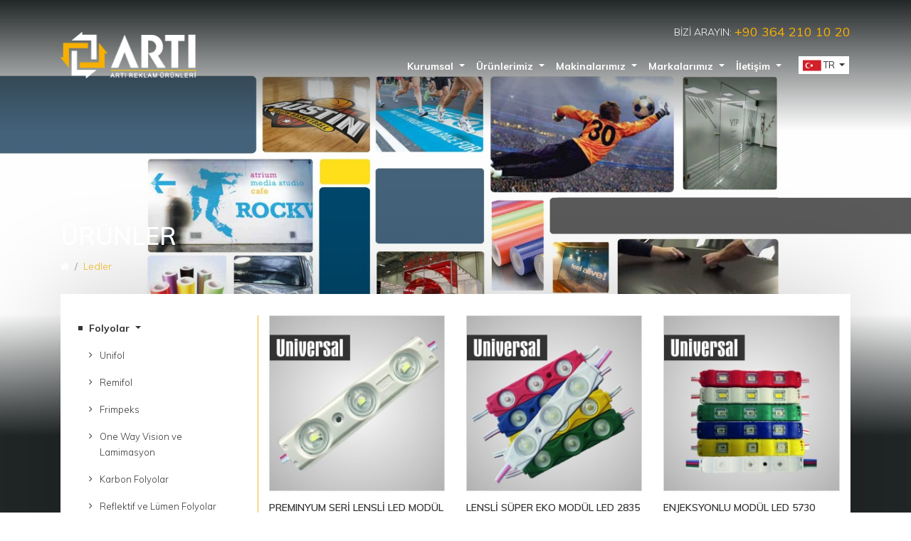

--- FILE ---
content_type: text/html; charset=UTF-8
request_url: https://www.artidepo.com/kategori/ledler/5
body_size: 4272
content:
<!DOCTYPE html>
<html lang="tr">

<head>
    <meta charset="UTF-8">
    
    <title>ARTI REKLAM ÜRÜNLERİ</title>
        <meta name="keywords" content="kompozit, Pleksi, Toptan, Satış, Dekota" />
            <meta name="description" content="En uygun fiyatlarla tüm reklam malzemeleri ihtiyaçlarınızı Türkiye'nin en büyük reklam malzemeleri mağazasından alın avantaj kapınıza gelsin." />
    <meta name="yandex-verification" content="5b11f4928dd1dd66" />

    <meta http-equiv="Content-Type" content="text/html; charset=utf-8" />
    <meta name="viewport" content="width=device-width, initial-scale=1.0">
    <!-- linkler -->
    <link rel="stylesheet" href="https://www.artidepo.com/assets/site/css/plugins.css" />
    <link rel="stylesheet" href="https://www.artidepo.com/assets/site/css/metamedya.css" />
</head>

<body>
    
          
        
        <div class="slider">
            <ul class="main-slider owl-carousel">
                                <li style="background-image: url(/uploads/images/banners/1544540414.jpg);">
                    <div class="container">
                        <div class="slider-caption">
                            <h3>Profesyonel Folyo Grubu</h3>
                            <p>Renkli Folyolar - Cast Folyolar - Baskı Folyoları - Dekor Folyolar</p>
                        </div>
                    </div>
                </li>   
                                <li style="background-image: url(/uploads/images/banners/1544538037.jpg);">
                    <div class="container">
                        <div class="slider-caption">
                            <h3>Galaxy Dijital Baskı Makinaları</h3>
                            <p>Epson Dx5 Teknolojisi</p>
                        </div>
                    </div>
                </li>   
                                <li style="background-image: url(/uploads/images/banners/1544540919.jpg);">
                    <div class="container">
                        <div class="slider-caption">
                            <h3>Profesyonel Satış Ekibi ve Güçlü Dağıtım Kanalları ile Çözüm Ortağınız!</h3>
                            <p>Türkiyenin Heryerine Hizmet Etmeye Devam Ediyoruz!</p>
                        </div>
                    </div>
                </li>   
                                <li style="background-image: url(/uploads/images/banners/1544539664.jpg);">
                    <div class="container">
                        <div class="slider-caption">
                            <h3>Dünyanın En Büyük Reklam Malzeme Üreticileri</h3>
                            <p>ARTI İle Türkiyede</p>
                        </div>
                    </div>
                </li>   
                            </ul>
        </div>
        
    <header class="index">
        <div class="container">
            <div class="row">
                <div class="col-md-3 col-6">
                    <div class="logo">
                        <a href="/"><img src="https://www.artidepo.com/assets/site/img/logo.png" alt=""></a>
                    </div>
                </div>
                <div class="col-md-9 col-6">
                    <div class="topbar clearfix pull-right">
                        <div class="call-us">
                            <span>BİZİ ARAYIN:</span>
                            <a href="tel:+90 364 210 10 20"><strong>+90 364 210 10 20</strong></a>
                        </div>


                    </div>
                    <div class="pull-right menu-wrapper">
                        <nav class="navbar navbar-expand-lg navbar-light pull-left flex-end">
                           <div class="navbar-toggler-text">MENÜ</div>
                           <button class="navbar-toggler navbar-toggler-right collapsed" type="button" data-toggle="collapse" data-target="#navbarSupportedContent">
                                <span> </span>
                                <span> </span>
                                <span> </span>
                            </button>
                            <div class="collapse navbar-collapse flex-end" id="navbarSupportedContent">
                                <ul class="navbar-nav">

                                    <li class="nav-item dropdown">


                                                    <a class="nav-link dropdown-toggle" id="navbarDropdown" role="button" data-toggle="dropdown" aria-haspopup="true" aria-expanded="false"   
                                                    href='javascript:void(0)' >Kurumsal 
                                                    </a>	<div class="dropdown-menu" aria-labelledby="navbarDropdown"><a class="dropdown-item" href="/sayfa/1/hakkimizda/2" >Hakkımızda</a>
<a class="dropdown-item" href="/sayfa/2/misyon-vizyon/2" >Misyon & Vizyon</a>
<a class="dropdown-item" href="/sayfa/10/kalite-politikasi/2" >Kalite Politikası</a>
</div>
</li>
<li class="nav-item dropdown">


                                                    <a class="nav-link dropdown-toggle" id="navbarDropdown" role="button" data-toggle="dropdown" aria-haspopup="true" aria-expanded="false"   
                                                    href="#" >Ürünlerimiz 
                                                    </a>	<div class="dropdown-menu" aria-labelledby="navbarDropdown"><a class="dropdown-item" href="/kategori/folyolar/1" >Folyolar</a>
<a class="dropdown-item" href="/kategori/ledler/5" >Ledler</a>
<a class="dropdown-item" href="/kategori/kagitlar/6" >Kağıtlar</a>
<a class="dropdown-item" href="/kategori/brandalar/7" >Brandalar</a>
<a class="dropdown-item" href="/kategori/dijital-baski-boyalari/8" >Dijital Baskı Boyaları</a>
<a class="dropdown-item" href="/kategori/levhalar/9" >Levhalar</a>
<a class="dropdown-item" href="/kategori/profiller/10" >Profiller</a>
<a class="dropdown-item" href="/kategori/display-urunler/11" >Display Ürünler</a>
<a class="dropdown-item" href="/kategori/yardimci-urunler/12" >Yardımcı Ürünler</a>
<a class="dropdown-item" href="/kategori/makineler/59" >Makineler</a>
</div>
</li>
<li class="nav-item dropdown">


                                                    <a class="nav-link dropdown-toggle" id="navbarDropdown" role="button" data-toggle="dropdown" aria-haspopup="true" aria-expanded="false"   
                                                    href="http://www.artidepo.com/kategori/makineler/59" >Makinalarımız 
                                                    </a>	<div class="dropdown-menu" aria-labelledby="navbarDropdown"><a class="dropdown-item" href="http://www.artidepo.com/kategori/urunler/60" >İç Mekan Baskı Makinaları	</a>
</div>
</li>
<li class="nav-item dropdown">


                                                    <a class="nav-link dropdown-toggle" id="navbarDropdown" role="button" data-toggle="dropdown" aria-haspopup="true" aria-expanded="false"   
                                                    href='javascript:void(0)' >Markalarımız 
                                                    </a>	<div class="dropdown-menu" aria-labelledby="navbarDropdown"><a class="dropdown-item" href="/sayfa/9/markalarimiz/9" >Markalarımız</a>
</div>
</li>
<li class="nav-item dropdown">


                                                    <a class="nav-link dropdown-toggle" id="navbarDropdown" role="button" data-toggle="dropdown" aria-haspopup="true" aria-expanded="false"   
                                                    href='javascript:void(0)' >İletişim 
                                                    </a>	<div class="dropdown-menu" aria-labelledby="navbarDropdown"><a class="dropdown-item" href="/sayfa/11/corum-arti-reklam/8" >Çorum Artı Reklam</a>
<a class="dropdown-item" href="/sayfa/12/istanbul-arti-reklam/8" >İstanbul Artı Reklam</a>
<a class="dropdown-item" href="/sayfa/13/iletisim-formu/8" >İletişim Formu</a>
</div>
</li>
                                    
                                </ul>
                            </div>
                        </nav>
                        <div class="dropdown language">
                            <button class="btn btn-secondary dropdown-toggle" type="button" id="language-btn" data-toggle="dropdown" aria-haspopup="true" aria-expanded="false">
                                <img src="https://www.artidepo.com/assets/site/img/tr.png" alt=""> TR
                            </button>
                            <div class="dropdown-menu" aria-labelledby="language-btn">
                                <a class="dropdown-item" href="#"><img src="https://www.artidepo.com/assets/site/img/tr.png" alt=""> TR</a>
                                <a class="dropdown-item" href="#"><img src="https://www.artidepo.com/assets/site/img/en.png" alt=""> EN</a>
                            </div>
                        </div>
                    </div>
                </div>
            </div>
        </div>
    </header>


    
<section class="content-wrapper">
    <div class="container top">
        <div class="z-index">
            <h5 class="page-title">ÜRÜNLER</h5>
            <nav aria-label="breadcrumb">
              <ol class="breadcrumb">
                <li class="breadcrumb-item"><a href="#"><i class="fa fa-home"></i></a></li>
                <li class="breadcrumb-item active" aria-current="page">Ledler</li>
              </ol>
            </nav>
        </div>
        <div class="content">
            <div class="row">
                <div class="sidebar col-lg-3 col-md-12 col-12">
                    <nav class="navbar navbar-expand-lg navbar-light">
                        <button class="navbar-toggler navbar-toggler-right collapsed" type="button" data-toggle="collapse" data-target="#navbarNav">
                            <span> </span>
                            <span> </span>
                            <span> </span>
                        </button>
                        <div class="navbar-toggler-text">MENÜ</div>
                        <div class="collapse navbar-collapse flex-end" id="navbarNav">
                            <ul class="navbar-nav">
                                
                                 
                                                                    <li class="nav-item dropdown">
                                      <a class="nav-link dropdown-toggle" href="#" id="navbarDropdown" role="button" data-toggle="dropdown" aria-haspopup="true" aria-expanded="false">
                                        Folyolar                                      </a>
                                      <div class="dropdown-menu <? if($category->id == $categorye['category']->id){ ?> show <? } ?> " aria-labelledby="navbarDropdown">
                                                                                      <a class="dropdown-item" href="/kategori/urunler/47">Unifol</a>
                                                                                      <a class="dropdown-item" href="/kategori/urunler/48">Remifol</a>
                                                                                      <a class="dropdown-item" href="/kategori/urunler/49">Frimpeks</a>
                                                                                      <a class="dropdown-item" href="/kategori/urunler/50">One Way Vision ve Lamimasyon</a>
                                                                                      <a class="dropdown-item" href="/kategori/urunler/51">Karbon Folyolar</a>
                                                                                      <a class="dropdown-item" href="/kategori/urunler/52">Reflektif ve Lümen Folyolar </a>
                                                                                      <a class="dropdown-item" href="/kategori/urunler/53">Kumlama Dekor Folyolar</a>
                                                                                      <a class="dropdown-item" href="/kategori/urunler/54">Mıknatıs Folyolar</a>
                                                                                      <a class="dropdown-item" href="/kategori/urunler/55">Varak Folyolar</a>
                                                                                      <a class="dropdown-item" href="/kategori/urunler/56">Transfer Taşıyıcı Bantlar</a>
                                                                                      <a class="dropdown-item" href="/kategori/urunler/57">Transfer Taşıyıcı Bantlar</a>
                                                                                </div>
                                  </li>
                                                                    
                                 
                                                                      <li class="nav-item"><a class="nav-link" href="/kategori/urunler/5">Ledler</a></li>
                                                                    
                                 
                                                                    <li class="nav-item dropdown">
                                      <a class="nav-link dropdown-toggle" href="#" id="navbarDropdown" role="button" data-toggle="dropdown" aria-haspopup="true" aria-expanded="false">
                                        Kağıtlar                                      </a>
                                      <div class="dropdown-menu <? if($category->id == $categorye['category']->id){ ?> show <? } ?> " aria-labelledby="navbarDropdown">
                                                                                      <a class="dropdown-item" href="/kategori/urunler/29">Fiber Elyaflı Kağıt (Döner Pano Kağıdı)</a>
                                                                                      <a class="dropdown-item" href="/kategori/urunler/30">Citylight DPI Işık Geçirgen Raket Kağıdı</a>
                                                                                      <a class="dropdown-item" href="/kategori/urunler/58">Blueback (Billboard) Kağıtları</a>
                                                                                </div>
                                  </li>
                                                                    
                                 
                                                                      <li class="nav-item"><a class="nav-link" href="/kategori/urunler/7">Brandalar</a></li>
                                                                    
                                 
                                                                      <li class="nav-item"><a class="nav-link" href="/kategori/urunler/8">Dijital Baskı Boyaları</a></li>
                                                                    
                                 
                                                                    <li class="nav-item dropdown">
                                      <a class="nav-link dropdown-toggle" href="#" id="navbarDropdown" role="button" data-toggle="dropdown" aria-haspopup="true" aria-expanded="false">
                                        Levhalar                                      </a>
                                      <div class="dropdown-menu <? if($category->id == $categorye['category']->id){ ?> show <? } ?> " aria-labelledby="navbarDropdown">
                                                                                      <a class="dropdown-item" href="/kategori/urunler/31"> Alüminyum Kompozit Paneller</a>
                                                                                      <a class="dropdown-item" href="/kategori/urunler/32">Cotta Cephe Kaplama Profilleri</a>
                                                                                      <a class="dropdown-item" href="/kategori/urunler/33">Alüminyum Levha</a>
                                                                                      <a class="dropdown-item" href="/kategori/urunler/34">Gofrajlı Alüminyum</a>
                                                                                      <a class="dropdown-item" href="/kategori/urunler/36">Akrilik (Pleksiglas) Levha</a>
                                                                                      <a class="dropdown-item" href="/kategori/urunler/37">Aynalı Akrilik (Pleksiglas) Levha</a>
                                                                                      <a class="dropdown-item" href="/kategori/urunler/38">Dekota (PVC Köpük Levha)</a>
                                                                                      <a class="dropdown-item" href="/kategori/urunler/39">Fotoblok (PS Köpük Levha)</a>
                                                                                      <a class="dropdown-item" href="/kategori/urunler/40">Alucor (Aynalı Dekota, Alucomp)</a>
                                                                                      <a class="dropdown-item" href="/kategori/urunler/41">Oluklu Polikarbon Levha</a>
                                                                                      <a class="dropdown-item" href="/kategori/urunler/42">Pet-G Levhar</a>
                                                                                      <a class="dropdown-item" href="/kategori/urunler/43">Asetat Levhalar</a>
                                                                                      <a class="dropdown-item" href="/kategori/urunler/44">Su Kontrası</a>
                                                                                      <a class="dropdown-item" href="/kategori/urunler/46">Ser Cephe Kaplama Sistemi</a>
                                                                                </div>
                                  </li>
                                                                    
                                 
                                                                      <li class="nav-item"><a class="nav-link" href="/kategori/urunler/10">Profiller</a></li>
                                                                    
                                 
                                                                      <li class="nav-item"><a class="nav-link" href="/kategori/urunler/11">Display Ürünler</a></li>
                                                                    
                                 
                                                                      <li class="nav-item"><a class="nav-link" href="/kategori/urunler/12">Yardımcı Ürünler</a></li>
                                                                    
                                 
                                                                    <li class="nav-item dropdown">
                                      <a class="nav-link dropdown-toggle" href="#" id="navbarDropdown" role="button" data-toggle="dropdown" aria-haspopup="true" aria-expanded="false">
                                        Makineler                                      </a>
                                      <div class="dropdown-menu <? if($category->id == $categorye['category']->id){ ?> show <? } ?> " aria-labelledby="navbarDropdown">
                                                                                      <a class="dropdown-item" href="/kategori/urunler/60">İç Mekan Baskı Makinaları</a>
                                                                                </div>
                                  </li>
                                                                    
                                                                
                            </ul>
                        </div>
                    </nav>
                </div>
                <div class="col-lg-9 col-md-12 col-12 content-type">
                    <div class="row">

                                              <div class="col-md-4">
                            <div class="product-item">
                                <a href="/urun/preminyum-seri-lensli-led-modul-5730/49">
                                    <div class="product-img-wrap">
                                                                                  <img  class="img-responsive" src="/proxy/262/262/1/uploads/images/pages/p1c73fakcvc4rcjk132n1nk5fs24.jpg">
                                                                                <div class="product-hover"></div>
                                    </div>
                                    <h4>PREMINYUM SERİ LENSLİ LED MODÜL 5730</h4>
                                </a>
                            </div>
                        </div>
                                              <div class="col-md-4">
                            <div class="product-item">
                                <a href="/urun/lensli-super-eko-modul-led-2835/50">
                                    <div class="product-img-wrap">
                                                                                  <img  class="img-responsive" src="/proxy/262/262/1/uploads/images/pages/p1c73jh7tatk29g1teg1csnvg74.jpg">
                                                                                <div class="product-hover"></div>
                                    </div>
                                    <h4>LENSLİ SÜPER EKO MODÜL LED 2835</h4>
                                </a>
                            </div>
                        </div>
                                              <div class="col-md-4">
                            <div class="product-item">
                                <a href="/urun/enjeksyonlu-modul-led-5730/51">
                                    <div class="product-img-wrap">
                                                                                  <img  class="img-responsive" src="/proxy/262/262/1/uploads/images/pages/p1c73jjkio11k612si2ava1e2l44.jpg">
                                                                                <div class="product-hover"></div>
                                    </div>
                                    <h4>ENJEKSYONLU MODÜL LED 5730</h4>
                                </a>
                            </div>
                        </div>
                                              <div class="col-md-4">
                            <div class="product-item">
                                <a href="/urun/samsung-2535-modul-led/52">
                                    <div class="product-img-wrap">
                                                                                  <img  class="img-responsive" src="/proxy/262/262/1/uploads/images/pages/p1c73jl98t1hpaudoikrjqfe844.jpg">
                                                                                <div class="product-hover"></div>
                                    </div>
                                    <h4>SAMSUNG 2535 MODÜL LED</h4>
                                </a>
                            </div>
                        </div>
                                              <div class="col-md-4">
                            <div class="product-item">
                                <a href="/urun/mini-modul-led/53">
                                    <div class="product-img-wrap">
                                                                                  <img  class="img-responsive" src="/proxy/262/262/1/uploads/images/pages/p1c73jn0e6153sac13gs5t1ren4.jpg">
                                                                                <div class="product-hover"></div>
                                    </div>
                                    <h4>MİNİ MODÜL LED</h4>
                                </a>
                            </div>
                        </div>
                                              <div class="col-md-4">
                            <div class="product-item">
                                <a href="/urun/high-power-led-h27/54">
                                    <div class="product-img-wrap">
                                                                                  <img  class="img-responsive" src="/proxy/262/262/1/uploads/images/pages/p1c73jpabi1pgqa431e3q1saj1mcn4.jpg">
                                                                                <div class="product-hover"></div>
                                    </div>
                                    <h4>HIGH POWER LED H27</h4>
                                </a>
                            </div>
                        </div>
                                              <div class="col-md-4">
                            <div class="product-item">
                                <a href="/urun/high-power-led-h132/55">
                                    <div class="product-img-wrap">
                                                                                  <img  class="img-responsive" src="/proxy/262/262/1/uploads/images/pages/p1c73jqqtu13vl1lbp1l3411fnb8m4.jpg">
                                                                                <div class="product-hover"></div>
                                    </div>
                                    <h4>HIGH POWER LED H132</h4>
                                </a>
                            </div>
                        </div>
                                              <div class="col-md-4">
                            <div class="product-item">
                                <a href="/urun/serit-led/56">
                                    <div class="product-img-wrap">
                                                                                  <img  class="img-responsive" src="/proxy/262/262/1/uploads/images/pages/p1c73ju6bl1ehk16er3qbfe1fpa4.jpg">
                                                                                <div class="product-hover"></div>
                                    </div>
                                    <h4>ŞERİT LED</h4>
                                </a>
                            </div>
                        </div>
                                              <div class="col-md-4">
                            <div class="product-item">
                                <a href="/urun/pixel-led/57">
                                    <div class="product-img-wrap">
                                                                                  <img  class="img-responsive" src="/proxy/262/262/1/uploads/images/pages/p1c73k004i1rnk1do6jdblv311uf4.jpg">
                                                                                <div class="product-hover"></div>
                                    </div>
                                    <h4>PIXEL LED</h4>
                                </a>
                            </div>
                        </div>
                                              <div class="col-md-4">
                            <div class="product-item">
                                <a href="/urun/guc-kaynaklari-ic-mekan/58">
                                    <div class="product-img-wrap">
                                                                                  <img  class="img-responsive" src="/proxy/262/262/1/uploads/images/pages/p1c73k4kke1hgv1cia1jk614781qtn4.jpg">
                                                                                <div class="product-hover"></div>
                                    </div>
                                    <h4>GÜÇ KAYNAKLARI İÇ MEKAN</h4>
                                </a>
                            </div>
                        </div>
                                              <div class="col-md-4">
                            <div class="product-item">
                                <a href="/urun/guc-kaynaklari-dis-mekan/59">
                                    <div class="product-img-wrap">
                                                                                  <img  class="img-responsive" src="/proxy/262/262/1/uploads/images/pages/p1c73kd4tu1udsip91kdt18o71k9q4.jpg">
                                                                                <div class="product-hover"></div>
                                    </div>
                                    <h4>GÜÇ KAYNAKLARI DIŞ MEKAN</h4>
                                </a>
                            </div>
                        </div>
                        
                    </div>

                </div>
            </div>
        </div>
    </div>
</section>



    <footer class="padding">
        <div class="container">
          
            <div class="row">
                <div class="col-md-3 col-6 footer-box">
                    <h5>KURUMSAL</h5>
                    <ul>
                        <li><a href='javascript:void(0)' >Kurumsal</a></li>
<li><a href="#" >Ürünlerimiz</a></li>
<li><a href="http://www.artidepo.com/kategori/makineler/59" >Makinalarımız</a></li>
<li><a href='javascript:void(0)' >Markalarımız</a></li>
<li><a href='javascript:void(0)' >İletişim</a></li>
                    </ul>
                </div>
                <div class="col-md-3 col-6 footer-box">
                    <h5>ÜRÜNLER</h5>
                    <ul>
                        <?
                        $categories = \Category::where("status","Aktif")->where("parent_id",0)->paginate(10);
                        foreach($categories as $c)
                        {
                            echo "<li><a href=\"/kategori/".$c->slug."/".$c->id."\" >".$c->title."</a></li>\n";
                        } 
                        ?>
                    </ul>
                </div>
                <div class="col-md-3 footer-box iletisim">
                    <h5>İLETİŞİM</h5>
                    <ul class="dont-before">
                        <li><i class="fa fa-phone"></i>+90 364 210 10 20</li>
                        <li><i class="fa fa-fax"></i> +90 364 210 10 20</li>
                        <li><i class="fa fa-envelope"></i> bilgi@artidepo.com</li>
                        <li><i class="fa fa-map-marker"></i> Mimar Sinan Mah. Küçük Sanayi Sitesi 44. Sk. No:28 Çorum / Merkez</li>
                    </ul>
                </div>
                <div class="col-md-3">
                    <iframe src="https://www.google.com/maps/embed?pb=!1m18!1m12!1m3!1d12131.68178599641!2d34.9394307817148!3d40.52124942945574!2m3!1f0!2f0!3f0!3m2!1i1024!2i768!4f13.1!3m3!1m2!1s0x0%3A0x0!2zNDDCsDMxJzE2LjQiTiAzNMKwNTYnNTMuNiJF!5e0!3m2!1str!2str!4v1520533885111" width="100%" height="170" frameborder="0" style="border:0" allowfullscreen></iframe>
                </div>
            </div>

            <div class="copy-row">
                <div class="copy-footer">
                    <div class="row">
                    <div class="col-lg-4 col-md-12 col-12 col-sm-12">
                        <p>Artı Reklam Ürünleri 2026 Tüm Hakları Saklıdır.</p>
                    </div>
                    <div class="col-lg-4 col-md-12 col-12 col-sm-12 justify-center footerSocial">
                        <ul class="f-link">
                            <li>
                                <a target="_blank" href="facebook">
                                    <i class="fa fa-facebook"></i>
                                </a>
                            </li>
                            <li>
                                <a target="_blank" href="instagram">
                                    <i class="fa fa-twitter"></i>
                                </a>
                            </li>
                            <li>
                                <a target="_blank" href="youtube">
                                    <i class="fa fa-youtube"></i>
                                </a>
                            </li>
                        </ul>
                    </div>
                    <div class="col-lg-4 col-md-12 col-12 col-sm-12">
                        <a href="http://metamedya.com" title="çorum web tasarım" target="_blank" class="metamedya">
                            <img src="https://www.artidepo.com/assets/site/img/metamedya.png" alt="">
                        </a>
                    </div>
                </div>
            </div>
        </div>
    </footer>
    
    <script type="text/javascript" src="https://www.artidepo.com/assets/site/js/plugins.js"></script>
    <script type="text/javascript" src="https://www.artidepo.com/assets/site/js/main.js"></script>
</body>
</html>


--- FILE ---
content_type: text/css
request_url: https://www.artidepo.com/assets/site/css/metamedya.css
body_size: 4128
content:
@import url('https://fonts.googleapis.com/css?family=Muli:300,400,600,700,800');


a:focus,
a:hover {
    color: #333;
    text-decoration: none;
}

ul,
li,
a,
h1,
h2,
h3,
h4,
h5,
h6,
img,
p {
    padding: 0;
    margin: 0;
}

body {
    font-family: 'Muli', sans-serif;
    font-size: 14px;
    font-weight: 300;
    background: #fff;
    color: #333;
}


.logo {
    position: relative;
    margin-top: 15px;
}

.logo img {
    width: 75%;
}

header {
    position: relative;
    padding-top: 15px;
}

header.index {
    position: absolute;
    top: 15px;
    left: 0;
    width: 100%;
    z-index: 999;
}

.topbar {
    text-align: right;
}

.social-link {
    float: right;
    padding-top: 3px;
    padding-left: 15px;
}

.social-link li {
    float: left;
    padding: 0 5px;
    display: block;
}

.social-link li:last-child {
    padding-right: 0;
}

.social-link li a img {
    -webkit-transition: .3s ease-in-out;
    -moz-transition: .3s ease-in-out;
    -o-transition: .3s ease-in-out;
    transition: .3s ease-in-out;
    height: 20px;
}

.social-link li a img:hover {
    opacity: 0.8;
}

.topbar strong {
    font-size: 18px;
    position: relative;
    top: 1px;
    color: #f7b000;
}

.language {
    float: left;
    margin-top: 12px;
}

.language button {
    font-size: 13px;
    background: #fff;
    border-radius: 0;
    padding: 3px 6px;
    border: none;
    color: #333;
}

.language button img {
    position: relative;
    top: -1px;
}

header .menu-wrapper {
    margin-top: 10px;
    width: 100%;
}

header .menu-wrapper nav.navbar {
    width: calc(100% - 73px);
}

.navbar a,
.language a {
    -webkit-transition: .3s ease-in-out;
    -moz-transition: .3s ease-in-out;
    -o-transition: .3s ease-in-out;
    transition: .3s ease-in-out;
}

.navbar-light .navbar-nav .nav-link {
    color: #fff;
    font-weight: 700;
    font-size: 14px;
}

.dropdown-menu {
    min-width: none;
    padding: 0;
    margin: 0;
    font-size: 13px;
    color: #ffffff;
    background-color: #f0b821;
    border: none;
    border-radius: 0;
    left: -0.5px;
    min-width: 0;
}

.navbar .dropdown-item {
    position: relative;
    color: #212627;
    padding: 8px 15px 8px 25px;
    font-weight: 300;
}

.navbar .dropdown-item:before {
    position: absolute;
    content: "\f105";
    top: 8px;
    left: 10px;
    font-family: "FontAwesome";
    color: #212627;
}

header .dropdown-item:focus,
header .dropdown-item:hover {
    background-color: #f0b821 !important;
}

.navbar-light .navbar-nav .active>.nav-link,
.navbar-light .navbar-nav .nav-link.active,
.navbar-light .navbar-nav .nav-link.show,
.navbar-light .navbar-nav .show>.nav-link {
    color: #fff;
}

.navbar-light .navbar-nav .nav-link:focus,
.navbar-light .navbar-nav .nav-link:hover {
    color: #f0b821;
}

.navbar-light .navbar-nav .active>.nav-link,
.navbar-light .navbar-nav .nav-link.active:focus,
.navbar-light .navbar-nav .nav-link.show:focus,
.navbar-light .navbar-nav .show>.nav-link:focus {
    color: #f0b821;
}

.language .btn-secondary.focus,
.language .btn-secondary:focus,
.language.show>.btn-secondary.dropdown-toggle:focus {
    box-shadow: none;
}

.language.show>.btn-secondary.dropdown-toggle,
.language>.btn-secondary:hover {
    background: #f0b821;
    color: #333;
}

.language .dropdown-item {
    padding: 5px 16px 5px 8px;
    color: #333;
    background: #fff;
}

.language .dropdown-item img {
    position: relative;
    top: -1px;
}

.container.top {
    margin-top: 450px;
}

.breadcrumb {
    background-color: transparent;
    padding-left: 0;
}

.breadcrumb li a {
    color: #fff;
    font-weight: 500;
    font-size: 13px;
}

.breadcrumb-item.active {
    color: #efb722;
}


.container-bg:before {
    content: "";
    position: absolute;
    top: -1px;
    left: -1px;
    right: -1px;
    bottom: -1px;
    border: 1.3px dashed #3c3c3c;
}

.sidebar .navbar {
    padding: 0;
}

.sidebar .navbar-nav {
    flex-direction: column;
    width: 100%;
}

.sidebar ul li {
    float: none;
    display: block;
    margin-bottom: 8px;
    position: relative;
    font-weight: 700;
}

.sidebar ul li:before {
    content: "";
    position: absolute;
    top: 15px;
    left: 10px;
    background: #333;
    width: 6px;
    height: 6px;
}

.sidebar ul li a {
    color: #333 !important;
    padding-left: 25px !important;
}

.sidebar ul.navbar-nav li.nav-item a.nav-link:hover {
    color: #f0b821 !important;
}

.sidebar .dropdown-menu {
    background: transparent;
}

.content p {
    margin-bottom: 10px;
}

.content h4 {
    margin-bottom: 15px;
}

footer {
    width: 100%;
    height: auto;
    padding: 50px 0;
    background: #000;
}

.f-logo {
    text-align: center;
    width: 175px;
}

.copy-footer p {
    margin-top: 5px;
    color: #ecb51f;
}

.metamedya {
    text-align: right;
    display: block;
}

.f-social {
    padding: 3px 5px;
    background: #3c3c3c;
    border-radius: 3px;
    color: #d4cdc5;
    font-weight: 500;
    float: left;
    height: 26px;
    margin-right: 10px;
}

.f-link {
    float: left;
    margin-top: 5px;
}

.f-link li {
    float: left;
    padding: 0 10px;
    display: block;
}

.f-link li i {
    color: #edb61f;
    display: block;
    -webkit-transition: .3s ease-in-out;
    -moz-transition: .3s ease-in-out;
    -o-transition: .3s ease-in-out;
    transition: .3s ease-in-out;
    font-size: 16px;
}

.f-link li i:hover {
    opacity: 0.8;
}

.justify-center {
    display: flex;
    justify-content: center;
}

.copy-row {
    display: flex;
    align-items: center;
}

.gallery li {
    float: left;
    width: 25%;
    display: block;
    padding: 15px;
}

.gallery li img {
    width: 100%;
    -webkit-transition: .3s ease-in-out;
    -moz-transition: .3s ease-in-out;
    -o-transition: .3s ease-in-out;
    transition: .3s ease-in-out;
}

.gallery li img:hover {
    -webkit-box-shadow: 0px 0px 35px 3px rgba(0, 0, 0, 0.16);
    -moz-box-shadow: 0px 0px 35px 3px rgba(0, 0, 0, 0.16);
    box-shadow: 0px 0px 35px 3px rgba(0, 0, 0, 0.16);
}

.pagination {
    margin-top: 30px;
}

.page-link {
    color: #333;
    background-color: transparent;
    border: 1px solid #eee;
    -webkit-transition: .3s ease-in-out;
    -moz-transition: .3s ease-in-out;
    -o-transition: .3s ease-in-out;
    transition: .3s ease-in-out;
}

.page-item.disabled .page-link {
    background-color: transparent;
    border: 1px solid #eee;
}

.page-link:focus,
.page-link:hover {
    color: #fff;
    background-color: #f0b822;
    border-color: #f0b822;
}

.page-item.active .page-link {
    background-color: #f0b822;
    border-color: #f0b822;
}

.btn-primary {
    background-color: #ccc1b3;
    border-color: #ccc1b3;
    color: #3c3c3c;
}

.btn-primary:hover,
.btn-primary:focus {
    background-color: #3c3c3c;
    border-color: #3c3c3c;
    color: #fff;
    box-shadow: none;
}

.btn-primary:not([disabled]):not(.disabled).active,
.btn-primary:not([disabled]):not(.disabled):active,
.show>.btn-primary.dropdown-toggle {
    background-color: #3c3c3c;
    border-color: #3c3c3c;
    color: #fff;
    box-shadow: none;
}

.contact-list {
    margin-top: 30px
}

.contact-list li {
    display: block;
    padding-bottom: 10px;
}

.contact-list li i {
    width: 15px;
    text-align: center;
    color: #333333;
}

.custom-select {
    border: 1px solid #333;
    border-radius: 0;
    background: #333333;
    color: #f0b822;
    font-weight: 600;
}

.custom-select:focus {
    border-color: #a59889;
    box-shadow: none;
}

.custom-file-control {
    position: absolute;
    top: 0;
    right: 0;
    left: 0;
    z-index: 5;
    height: 2.5rem;
    padding: .5rem 1rem;
    line-height: 1.5;
    color: #f0b821;
    pointer-events: none;
    -webkit-user-select: none;
    -moz-user-select: none;
    -ms-user-select: none;
    user-select: none;
    background-color: transparent;
    border: 1px solid #333;
    border-radius: .25rem;
    background: #333;
    font-weight: 600;
}

.custom-file-control::before {
    content: "CV";
    position: absolute;
    top: -1px;
    right: -1px;
    bottom: -1px;
    z-index: 6;
    display: block;
    height: 2.5rem;
    padding: .5rem 1rem;
    line-height: 1.5;
    color: #464a4c;
    background-color: #f0b822;
    border: 1px solid #f0b822;
    border-radius: 0 .25rem .25rem 0;
}

.custom-file-control:lang(en)::after {
    content: "Dosya Seçiniz..";
}

.custom-file-control.selected:lang(en)::after {
    content: "" !important;
}

.custom-file-control {
    white-space: nowrap;
}

.navbar-light .navbar-toggler {
    border: none;
    color: #fff;
}

.flex-end {
    justify-content: flex-end;
}
.navbar-toggler,
.navbar-toggler:focus {
    outline: none;
    box-shadow: none;
}

.custom-file-name:after {
    content: attr(data-content) !important;
    position: absolute;
    top: 0px;
    left: 0px;
    display: block;
    height: 100%;
    overflow: hidden;
    padding: 0.5rem 1rem;
}

.call-us {
    float: left;
    text-align: right;
    color: #fff;
}

.call-us a {
    color: #fff;
}

.references li p {
    color: #3c3c3c;
    margin-top: 10px;
}

.main-slider li {
    display: block;
    background-size: cover;
    width: 100%;
    height: 85vh;
    position: relative;
    background-position: bottom;
}

.main-slider li:before {
    position: absolute;
    content: "";
    top: 0;
    left: 0;
    width: 100%;
    height: 100%;
 background: rgba(33,38,39,1);
background: -moz-linear-gradient(top, rgba(33,38,39,1) 0%, rgba(33,38,39,0) 30%, rgba(33,38,39,0) 72%, rgba(33,38,39,1) 100%);
background: -webkit-gradient(left top, left bottom, color-stop(0%, rgba(33,38,39,1)), color-stop(30%, rgba(33,38,39,0)), color-stop(72%, rgba(33,38,39,0)), color-stop(100%, rgba(33,38,39,1)));
background: -webkit-linear-gradient(top, rgba(33,38,39,1) 0%, rgba(33,38,39,0) 30%, rgba(33,38,39,0) 72%, rgba(33,38,39,1) 100%);
background: -o-linear-gradient(top, rgba(33,38,39,1) 0%, rgba(33,38,39,0) 30%, rgba(33,38,39,0) 72%, rgba(33,38,39,1) 100%);
background: -ms-linear-gradient(top, rgba(33,38,39,1) 0%, rgba(33,38,39,0) 30%, rgba(33,38,39,0) 72%, rgba(33,38,39,1) 100%);
background: linear-gradient(to bottom, rgba(33,38,39,1) 0%, rgba(33,38,39,0) 30%, rgba(33,38,39,0) 72%, rgba(33,38,39,1) 100%);
filter: progid:DXImageTransform.Microsoft.gradient( startColorstr='#212627', endColorstr='#212627', GradientType=0 );
}

.slider-caption {
    width: 100%;
    position: absolute;
    left: 0;
    bottom: 30px;
    color: #fff;
    text-align: center;
    padding: 0 15px;
}

.slider-caption h3 {
    color: #f0b81f;
    font-size: 36px;
    font-weight: 600;
    text-align: center;
}

.slider-caption p {
    color: #fff;
    font-weight: 500;
    font-size: 16px;
    margin-top: 30px;
}

.padding {
    padding: 50px 0;
}

.sc-title {
    font-size: 24px;
    text-align: center;
    font-weight: 600;
    color: #333;
}

.product-list {
    margin-top: 25px;
}

.product-list li {
    display: block;
    padding: 15px;
    text-align: center;
}

.product-list li img {
    max-width: 100%;
    height: auto;
    display: block;
    margin: 0 auto;
    border: 1px solid #eee;
}

.product-list li .product-shadow {
    width: 200px;
    height: 18px;
    background-image: url(../img/golge.png);
    background-position: center center;
    display: block;
    margin: 5px auto;
}

.product-list li h5 {
    color: #646464;
    font-size: 16px;
    font-weight: 700;
}

.home-banner {
    width: 100%;
    height: 400px;
    background-position:bottom right ;
    background-repeat: no-repeat;
    position: relative;
    background-color: #212627;
    background-attachment: fixed;
}


}

.home-banner:before {
    position: absolute;
    content: "";
    width: 100%;
    height: 100%;
    background: rgba(255,255,255,0.5);
    top: 0;
    left: 0;
}

.home-banner .container {
    z-index: 99;
    position: relative;
}

.catalog-list {
    float: left;
    margin-top: 50px;
}

.catalog-list li {
    display: block;
    float: left;
    padding: 15px;
}

.catalog-list li h5 {
    position: relative;
    top: -15px;
    font-size: 14px;
    color: #333;
    font-weight: 600;
}

footer {
    background-color: #212627;
}

.references-carousel {
    margin-top: 50px;
}

.references-list li {
    display: block;
    padding: 0 15px;
}

.references-list li a {
    display: block;
    width: 100%;
    padding: 30px 15px;
    background: #212627;
    color: #f0b820;
    font-size: 14px;
    border-radius: 2px;
    font-weight: 600;
    text-align: center;
}

.ref-shadow {
    width: 132px;
    height: 18px;
    background-image: url(../img/ref-shadow.png);
    background-position: center center;
    margin: 15px auto 0;
}

.ref-float li {
    float: left;
    width: 20%;
    margin-bottom: 30px
}

.divider {
    width: 100%;
    height: 14px;
    margin: 50px 0;
    background-image: url(../img/divider.png);
    background-position: center center;
    background-size: cover;
}

.footer-box h5 {
    color: #f0b820;
    margin-bottom: 15px;
    font-size: 16px;
    font-weight: 600;
}

.footer-box ul li {
    color: #f0b820;
    display: block;
    padding-left: 10px;
    position: relative;
    -webkit-transition: .3s ease-in-out;
    -moz-transition: .3s ease-in-out;
    -o-transition: .3s ease-in-out;
    transition: .3s ease-in-out;
    padding-bottom: 7px;
}

.footer-box ul li:before {
    position: absolute;
    top: 3px;
    left: 0;
    font-family: "FontAwesome";
    content: "\f105";
    font-size: 12px;
    color: #f0b820;
    -webkit-transition: .3s ease-in-out;
    -moz-transition: .3s ease-in-out;
    -o-transition: .3s ease-in-out;
    transition: .3s ease-in-out;
}

.footer-box ul li a {
    color: #f0b820;
    text-decoration: none;
    -webkit-transition: .3s ease-in-out;
    -moz-transition: .3s ease-in-out;
    -o-transition: .3s ease-in-out;
    transition: .3s ease-in-out;
}

.footer-box ul li:hover {
    padding-left: 15px;
}

.footer-box ul li:hover:before {
    left: 5px;
}

.dont-before li {
    padding-left: 0 !important;
    padding-bottom: 7px;
}

.dont-before li:before {
    display: none;
}

.dont-before li i {
    width: 15px;
    text-align: center;
}

.sc-title.color {
    color: #333035;
}

.copy-footer {
    margin-top: 30px;
    padding-top: 30px;
    border-top: 1px solid #e6af19;
    display: block;
    width: 100%;
}

.content {
    background: #fff;
    width: 100%;
    min-height: 400px;
    position: relative;
    z-index: 9;
    -webkit-box-shadow: 0px 0px 134px 0px rgba(0, 0, 0, 0.21);
    -moz-box-shadow: 0px 0px 134px 0px rgba(0, 0, 0, 0.21);
    box-shadow: 0px 0px 134px 0px rgba(0, 0, 0, 0.21);
    padding: 30px 15px;

}

.container.top {
    margin-top: -300px;
}

.sidebar .dropdown-menu {
    padding-left: 15px;
}

.sidebar .dropdown-item {
    font-weight: 300;
    white-space: normal;
    line-height: 22px;
}

.sidebar .dropdown-item:hover,
.sidebar .dropdown-item:focus {
    background: transparent;
    color: #f0b821 !important;
}

.sidebar .dropdown-item:before {
    color: #333;
}

.sidebar .dropdown-menu {
    position: static !important;
}

.product-img {
    background: #333;
    padding: 10px;
}

.product-img img {
    width: 100%;
}

.product-title {
    margin-bottom: 30px;
}

.product-title h5 {
    font-weight: 600;
}

.technical-data {
    background: #333;
    padding: 15px 15px;
    color: #f0b820;
    text-align: center;
    text-decoration: none;
    display: block;
}

.technical-data:hover,
.technical-data:focus{
    color: #f0b820;
}

.technic-text {
    font-weight: 600;
    padding-left: 10px;
}

.product-catalog .catalog-list {
    margin-top: 0;
}

.product-catalog .catalog-list li {
    width: 50%;
    padding-top: 0;
}

.mt-15 {
    margin-top: 15px;
}

.form-control {
    background: #333;
    padding: 10px 15px;
    color: #f0b820 !important;
    font-weight: 600;
    border: none;
    border-radius: 0;
    outline: none;
    -webkit-transition: .3s ease-in-out;
    -moz-transition: .3s ease-in-out;
    -o-transition: .3s ease-in-out;
    transition: .3s ease-in-out;
    font-size: 14px;
}

.form-control:focus {
    background: #333;
    border: none;
    box-shadow: none;
}

.submit-btn {
    width: 100%;
    color: #333;
    background: #f0b820;
    text-align: center;
    padding: 10px 15px;
    border: none;
    font-weight: 600;
    outline: none;
}


.form-control::-webkit-input-placeholder {
    /* Chrome/Opera/Safari */
    color: #f0b820;
}

.form-control::-moz-placeholder {
    /* Firefox 19+ */
    color: #f0b820;
}

.form-control:-ms-input-placeholder {
    /* IE 10+ */
    color: #f0b820;
}

.form-control:-moz-placeholder {
    /* Firefox 18- */
    color: #f0b820;
}

.product-description {
    margin-top: 15px;
    font-size: 13.5px
}

.content-wrapper {
    background: #212627;
}

.page-title {
    font-size: 34px;
    color: #fff;
    font-weight: 600;
    position: relative;
    display: inline-block;
}

.page-title:after {
    content: "";
    position: absolute;
    right: -30px;
    top: -15px;
    width: 54px;
    height: 56px;
    z-index: -1;
}

.z-index {
    position: relative;
    z-index: 99;
    margin-bottom: 15px;
}

.sidebar {
    border-right: 1px solid #f0b822;
}

.content-type {
    color: #333;
    font-weight: 300;
    font-size: 13.5px;
    line-height: 25px;
}

.product-img-wrap {
    position: relative;
}

.product-item {
    position: relative;
    margin-bottom: 30px;
}

.product-item img {
    width: 100%;
    display: block;
}

.product-hover {
    position: absolute;
    top: 0;
    left: 0;
    width: 100%;
    height: 100%;
    display: flex;
    justify-content: center;
    align-items: center;
    color: #FFF;
    font-weight: 600;
    padding: 15px;
    text-align: center;
    -webkit-transition: .3s ease-in-out;
    -moz-transition: .3s ease-in-out;
    -o-transition: .3s ease-in-out;
    transition: .3s ease-in-out;
    border: solid 1px #dbdbdb;
}

.product-item h4 {
    font-size: 14px;
    font-weight: 600;
    color: #333;
    margin-top: 15px;
    -webkit-transition: .3s ease-in-out;
    -moz-transition: .3s ease-in-out;
    -o-transition: .3s ease-in-out;
    transition: .3s ease-in-out;
}

.product-item:hover .product-hover {
    background: rgba(0, 0, 0, 0.7);
}

.product-item:hover h4 {
    color: #f0b822;
}

.navbar-toggler {
    position: relative;
}

.navbar-toggler:focus,
.navbar-toggler:active {
    outline: 0;
}

.navbar-toggler span {
   display: block;
   background-color: #fff;
   height: 2px;
   width: 25px;
   margin-top: 4px;
   margin-bottom: 4px;
   -webkit-transform: rotate(0deg);
   -moz-transform: rotate(0deg);
   -o-transform: rotate(0deg);
   transform: rotate(0deg);
   position: relative;
   right: 0;
   opacity: 1;
}

.navbar-toggler span:nth-child(1),
.navbar-toggler span:nth-child(3) {
   -webkit-transition: transform .35s ease-in-out;
   -moz-transition: transform .35s ease-in-out;
   -o-transition: transform .35s ease-in-out;
   transition: transform .35s ease-in-out;
}

.navbar-toggler:not(.collapsed) span:nth-child(1) {
    position: absolute;
    right: 10px;
    top: 10px;
    -webkit-transform: rotate(135deg);
    -moz-transform: rotate(135deg);
    -o-transform: rotate(135deg);
    transform: rotate(135deg);
    opacity: 0.9;
}

.navbar-toggler:not(.collapsed) span:nth-child(2) {
    height: 12px;
    visibility: hidden;
    background-color: transparent;
}

.navbar-toggler:not(.collapsed) span:nth-child(3) {
    position: absolute;
    right: 10px;
    top: 10px;
    -webkit-transform: rotate(-135deg);
    -moz-transform: rotate(-135deg);
    -o-transform: rotate(-135deg);
    transform: rotate(-135deg);
    opacity: 0.9;
}

.navbar-toggler-text {
    font-size: 15px;
    font-weight: 300;
    padding-right: 5px;
    display: none;
    position: absolute;
    right: 60px;
    top: 15px;
    color: #fff;
}

.sidebar .navbar-toggler-text {
    left: 40px;
    top: 5px;
}

.sidebar .navbar-toggler span {
    background: #333;
}

.sidebar .navbar-toggler-text {
    color: #333;
}

@media (max-width: 1199px) {
    .divider {
        background-size: 100%;
        height: 3px;
    }

    .ref-float li {
        width: 25%;
    }
}

@media (max-width: 992px) {

    header .menu-wrapper .navbar {
        padding-top: 12px;
    }

    .navbar-toggler-text {
        display: block;
    }
    .language button {
        height: 30px;
    }

    .menu-wrapper .navbar-collapse {
        position: absolute;
        top: 100%;
        width: calc(100% + 43px);
        left: 0;
    }

    .menu-wrapper .navbar-nav {
        background: #3c3c3c;
    }

    .menu-wrapper .navbar-nav li.nav-item a.nav-link {
        color: #fff;
        padding-left: 15px;
        font-weight: 400;
    }

    .sidebar .navbar .navbar-toggler {
        padding-left: 0;
        margin-bottom: 15px;
    }

    .sidebar .navbar-nav {
        margin-bottom: 15px;
    }

    .gallery li {
        width: 33.3333%;
    }

    .copy-row {
        text-align: center;
    }

    .metamedya {
        text-align: center;
    }

    .footerSocial {
        padding: 30px 0;
    }

    .catalog-list {
        display: flex;
        justify-content: center;
        float: none;
    }

    header.index {
        top: 0;
    }
    .ref-float li {
        width: 33.333%;
    }
    .product-title {
        margin-top: 15px;
    }
}

@media (max-width: 767px) {
    .logo img {
        width: 200px;
    }

    .logo-shadow,
    .call-us,
    .topbar {
        display: none;
    }

    .background.home {
        background-size: 100%;
        background-position: bottom;
    }

    .iletisim {
        margin: 30px 0;
    }

    header .menu-wrapper nav.navbar {
        padding-top: 0;
        padding-right: 0;
    }

    header .menu-wrapper nav.navbar .navbar-toggler {
        padding-right: 0;
    }

    header .menu-wrapper .navbar-toggler-text {
        top: 3px;
        right: 40px;
    }

    header .menu-wrapper nav.navbar {
        width: 100%;
    }

    .language {
        float: right;
    }

    .menu-wrapper .navbar-collapse {
        width: 150%;
        z-index: 99;
        left: -50%;
    }

    .language {
        margin-top: 0;
    }
    header .navbar-toggler:not(.collapsed) span:nth-child(1),
    header .navbar-toggler:not(.collapsed) span:nth-child(3) {
        right: 0;
    }

    .slider-caption h3 {
        font-size: 24px;
    }

    .slider-caption p {
        font-size: 14px;
    }

    .ref-float li {
        width: 50%;
    }

    .ref-float li a {
        font-size: 18px;
    }

    .technical-data {
        margin-bottom: 30px;
    }

    .catalog-list li {
        display: flex;
        justify-content: center;
    }

    .product-form .form-group .col-md-6 {
        margin-bottom: 15px;
    }

    .product-form .form-group {
        margin-bottom: 0;
    }

    .product-form .submit-btn {
        margin-top: 15px;
    }
}

@media (max-width: 560px) {
    .gallery li {
        width: 50%;
    }

    .ref-float li {
        width: 100%;
    }

    .logo img {
        width: 150px;
    }
}

.owl-carousel .owl-item img {   
    border: solid 2px #2c3332;}

.product-title2 h5 {
    font-size: 22px;
    font-weight: 700;
    border-bottom: solid 1px #ddd8d8;
    padding-bottom: 10px;
    /* margin-bottom: 15px; */
    min-height: 58px;
    display: block;
}

--- FILE ---
content_type: application/javascript
request_url: https://www.artidepo.com/assets/site/js/main.js
body_size: 429
content:
$(document).ready(function() {

  $('.main-slider').owlCarousel({
    loop: false,
    nav: false,
    items: 1,
    autoplay: true,
    animateOut: 'fadeOut'
  });

  $('.product-list').owlCarousel({
    loop: false,
    nav: false,
    items: 4,
    autoplay: 1000,
    responsive : {
        0 : {
            items: 1
        },
        
        480 : {
            items: 2
        },
        768 : {
            items: 3
        },
        992: {
            items: 4
        }
    }
  });

  $('.references-carousel').owlCarousel({
    loop: false,
    nav: false,
    items: 5,
    autoplay: true,
    responsive : {
        0 : {
            items: 1
        },
        
        480 : {
            items: 2
        },
        768 : {
            items: 3
        },
        992: {
            items: 4
        },
        1199: {
          items: 5
        }

    }
  });

  $(".product-img").lightGallery({
    share: false,
    actualSize: false
  });

  $(".gallery").lightGallery({
    share: false,
    actualSize: false
  });

  $('.custom-file-input').on('change', function() {
    $(this).next('.form-control-file').addClass("selected").html($(this).val())
  });

  $("#phone").keyup(function () {
    if (this.value.match(/[^0-9]/g)){
      this.value = this.value.replace(/[^0-9]/g,'');
    }
  });

  $('.custom-file-input').change(function(){
    $('.custom-file-name').attr("data-content", "Dosya Seçildi");
  });

});

